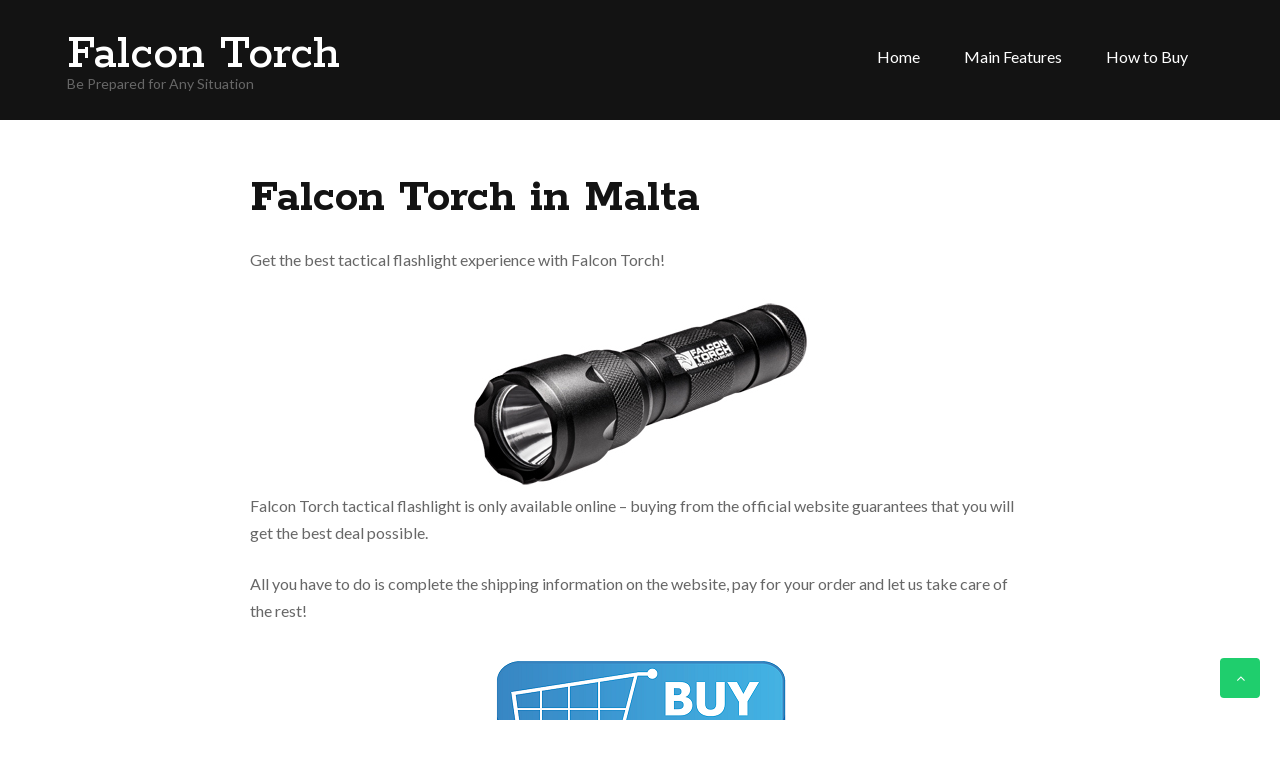

--- FILE ---
content_type: text/html
request_url: https://www.falcontorch.com/falcontorch-shop-malta/
body_size: 9078
content:
<!DOCTYPE html>
<html lang="en-US">
<head>
<meta charset="UTF-8">
<meta name="viewport" content="width=device-width, initial-scale=1">
<link rel="profile" href="http://gmpg.org/xfn/11">
<meta name="robots" content="index, follow, max-image-preview:large, max-snippet:-1, max-video-preview:-1">

	<!-- This site is optimized with the Yoast SEO plugin v21.5 - https://yoast.com/wordpress/plugins/seo/ -->
	<title>Falcon Torch in Malta - Now 50% OFF!</title>
	<meta name="description" content="A high-quality LED tactical flashlight that comes in handy in all situations now 50% OFF in Malta! Get Falcon Torch for only €49.99!">
	<link rel="canonical" href="/falcontorch-shop-malta/">
	<meta property="og:locale" content="en_US">
	<meta property="og:type" content="article">
	<meta property="og:title" content="Falcon Torch in Malta - Now 50% OFF!">
	<meta property="og:description" content="A high-quality LED tactical flashlight that comes in handy in all situations now 50% OFF in Malta! Get Falcon Torch for only €49.99!">
	<meta property="og:url" content="/falcontorch-shop-malta/">
	<meta property="og:site_name" content="Falcon Torch">
	<meta property="article:published_time" content="2020-05-12T07:54:39+00:00">
	<meta property="og:image" content="/wp-content/uploads/2022/12/1.jpg">
	<meta name="author" content="Editor">
	<meta name="twitter:card" content="summary_large_image">
	<meta name="twitter:label1" content="Written by">
	<meta name="twitter:data1" content="Editor">
	<meta name="twitter:label2" content="Est. reading time">
	<meta name="twitter:data2" content="4 minutes">
	<script type="application/ld+json" class="yoast-schema-graph">{"@context":"https://schema.org","@graph":[{"@type":"WebPage","@id":"/falcontorch-shop-malta/","url":"/falcontorch-shop-malta/","name":"Falcon Torch in Malta - Now 50% OFF!","isPartOf":{"@id":"/#website"},"primaryImageOfPage":{"@id":"/falcontorch-shop-malta/#primaryimage"},"image":{"@id":"/falcontorch-shop-malta/#primaryimage"},"thumbnailUrl":"/wp-content/uploads/2022/12/1.jpg","datePublished":"2020-05-12T07:54:39+00:00","dateModified":"2020-05-12T07:54:39+00:00","author":{"@id":"/#/schema/person/731d7ee9ac4d33162e47294479d40f1d"},"description":"A high-quality LED tactical flashlight that comes in handy in all situations now 50% OFF in Malta! Get Falcon Torch for only €49.99!","breadcrumb":{"@id":"/falcontorch-shop-malta/#breadcrumb"},"inLanguage":"en-US","potentialAction":[{"@type":"ReadAction","target":["/falcontorch-shop-malta/"]}]},{"@type":"ImageObject","inLanguage":"en-US","@id":"/falcontorch-shop-malta/#primaryimage","url":"/wp-content/uploads/2022/12/1.jpg","contentUrl":"/wp-content/uploads/2022/12/1.jpg"},{"@type":"BreadcrumbList","@id":"/falcontorch-shop-malta/#breadcrumb","itemListElement":[{"@type":"ListItem","position":1,"name":"Home","item":"/"},{"@type":"ListItem","position":2,"name":"Falcon Torch in Malta"}]},{"@type":"WebSite","@id":"/#website","url":"/","name":"Falcon Torch","description":"Be Prepared for Any Situation","potentialAction":[{"@type":"SearchAction","target":{"@type":"EntryPoint","urlTemplate":"/?s={search_term_string}"},"query-input":"required name=search_term_string"}],"inLanguage":"en-US"},{"@type":"Person","@id":"/#/schema/person/731d7ee9ac4d33162e47294479d40f1d","name":"Editor","image":{"@type":"ImageObject","inLanguage":"en-US","@id":"/#/schema/person/image/","url":"https://secure.gravatar.com/avatar/5f7f125f3f55b8f10546ee84ff689496?s=96&d=mm&r=g","contentUrl":"https://secure.gravatar.com/avatar/5f7f125f3f55b8f10546ee84ff689496?s=96&d=mm&r=g","caption":"Editor"},"sameAs":["http://3.132.76.25"],"url":"/author/ensakaloakis/"}]}</script>
	<!-- / Yoast SEO plugin. -->


<link rel="dns-prefetch" href="//fonts.googleapis.com">
<link rel="alternate" type="application/rss+xml" title="Falcon Torch &raquo; Feed" href="/feed/">
<link rel="alternate" type="application/rss+xml" title="Falcon Torch &raquo; Comments Feed" href="/comments/feed/">
<script type="text/javascript">
window._wpemojiSettings = {"baseUrl":"https:\/\/s.w.org\/images\/core\/emoji\/14.0.0\/72x72\/","ext":".png","svgUrl":"https:\/\/s.w.org\/images\/core\/emoji\/14.0.0\/svg\/","svgExt":".svg","source":{"concatemoji":"\/wp-includes\/js\/wp-emoji-release.min.js?ver=6.3.2"}};
/*! This file is auto-generated */
!function(i,n){var o,s,e;function c(e){try{var t={supportTests:e,timestamp:(new Date).valueOf()};sessionStorage.setItem(o,JSON.stringify(t))}catch(e){}}function p(e,t,n){e.clearRect(0,0,e.canvas.width,e.canvas.height),e.fillText(t,0,0);var t=new Uint32Array(e.getImageData(0,0,e.canvas.width,e.canvas.height).data),r=(e.clearRect(0,0,e.canvas.width,e.canvas.height),e.fillText(n,0,0),new Uint32Array(e.getImageData(0,0,e.canvas.width,e.canvas.height).data));return t.every(function(e,t){return e===r[t]})}function u(e,t,n){switch(t){case"flag":return n(e,"🏳️‍⚧️","🏳️​⚧️")?!1:!n(e,"🇺🇳","🇺​🇳")&&!n(e,"🏴󠁧󠁢󠁥󠁮󠁧󠁿","🏴​󠁧​󠁢​󠁥​󠁮​󠁧​󠁿");case"emoji":return!n(e,"🫱🏻‍🫲🏿","🫱🏻​🫲🏿")}return!1}function f(e,t,n){var r="undefined"!=typeof WorkerGlobalScope&&self instanceof WorkerGlobalScope?new OffscreenCanvas(300,150):i.createElement("canvas"),a=r.getContext("2d",{willReadFrequently:!0}),o=(a.textBaseline="top",a.font="600 32px Arial",{});return e.forEach(function(e){o[e]=t(a,e,n)}),o}function t(e){var t=i.createElement("script");t.src=e,t.defer=!0,i.head.appendChild(t)}"undefined"!=typeof Promise&&(o="wpEmojiSettingsSupports",s=["flag","emoji"],n.supports={everything:!0,everythingExceptFlag:!0},e=new Promise(function(e){i.addEventListener("DOMContentLoaded",e,{once:!0})}),new Promise(function(t){var n=function(){try{var e=JSON.parse(sessionStorage.getItem(o));if("object"==typeof e&&"number"==typeof e.timestamp&&(new Date).valueOf()<e.timestamp+604800&&"object"==typeof e.supportTests)return e.supportTests}catch(e){}return null}();if(!n){if("undefined"!=typeof Worker&&"undefined"!=typeof OffscreenCanvas&&"undefined"!=typeof URL&&URL.createObjectURL&&"undefined"!=typeof Blob)try{var e="postMessage("+f.toString()+"("+[JSON.stringify(s),u.toString(),p.toString()].join(",")+"));",r=new Blob([e],{type:"text/javascript"}),a=new Worker(URL.createObjectURL(r),{name:"wpTestEmojiSupports"});return void(a.onmessage=function(e){c(n=e.data),a.terminate(),t(n)})}catch(e){}c(n=f(s,u,p))}t(n)}).then(function(e){for(var t in e)n.supports[t]=e[t],n.supports.everything=n.supports.everything&&n.supports[t],"flag"!==t&&(n.supports.everythingExceptFlag=n.supports.everythingExceptFlag&&n.supports[t]);n.supports.everythingExceptFlag=n.supports.everythingExceptFlag&&!n.supports.flag,n.DOMReady=!1,n.readyCallback=function(){n.DOMReady=!0}}).then(function(){return e}).then(function(){var e;n.supports.everything||(n.readyCallback(),(e=n.source||{}).concatemoji?t(e.concatemoji):e.wpemoji&&e.twemoji&&(t(e.twemoji),t(e.wpemoji)))}))}((window,document),window._wpemojiSettings);
</script>
<style type="text/css">img.wp-smiley,
img.emoji {
	display: inline !important;
	border: none !important;
	box-shadow: none !important;
	height: 1em !important;
	width: 1em !important;
	margin: 0 0.07em !important;
	vertical-align: -0.1em !important;
	background: none !important;
	padding: 0 !important;
}</style>
	<link rel="stylesheet" id="wp-block-library-css" href="/wp-includes/css/dist/block-library/style.min.css?ver=6.3.2" type="text/css" media="all">
<style id="classic-theme-styles-inline-css" type="text/css">/*! This file is auto-generated */
.wp-block-button__link{color:#fff;background-color:#32373c;border-radius:9999px;box-shadow:none;text-decoration:none;padding:calc(.667em + 2px) calc(1.333em + 2px);font-size:1.125em}.wp-block-file__button{background:#32373c;color:#fff;text-decoration:none}</style>
<style id="global-styles-inline-css" type="text/css">body{--wp--preset--color--black: #000000;--wp--preset--color--cyan-bluish-gray: #abb8c3;--wp--preset--color--white: #ffffff;--wp--preset--color--pale-pink: #f78da7;--wp--preset--color--vivid-red: #cf2e2e;--wp--preset--color--luminous-vivid-orange: #ff6900;--wp--preset--color--luminous-vivid-amber: #fcb900;--wp--preset--color--light-green-cyan: #7bdcb5;--wp--preset--color--vivid-green-cyan: #00d084;--wp--preset--color--pale-cyan-blue: #8ed1fc;--wp--preset--color--vivid-cyan-blue: #0693e3;--wp--preset--color--vivid-purple: #9b51e0;--wp--preset--gradient--vivid-cyan-blue-to-vivid-purple: linear-gradient(135deg,rgba(6,147,227,1) 0%,rgb(155,81,224) 100%);--wp--preset--gradient--light-green-cyan-to-vivid-green-cyan: linear-gradient(135deg,rgb(122,220,180) 0%,rgb(0,208,130) 100%);--wp--preset--gradient--luminous-vivid-amber-to-luminous-vivid-orange: linear-gradient(135deg,rgba(252,185,0,1) 0%,rgba(255,105,0,1) 100%);--wp--preset--gradient--luminous-vivid-orange-to-vivid-red: linear-gradient(135deg,rgba(255,105,0,1) 0%,rgb(207,46,46) 100%);--wp--preset--gradient--very-light-gray-to-cyan-bluish-gray: linear-gradient(135deg,rgb(238,238,238) 0%,rgb(169,184,195) 100%);--wp--preset--gradient--cool-to-warm-spectrum: linear-gradient(135deg,rgb(74,234,220) 0%,rgb(151,120,209) 20%,rgb(207,42,186) 40%,rgb(238,44,130) 60%,rgb(251,105,98) 80%,rgb(254,248,76) 100%);--wp--preset--gradient--blush-light-purple: linear-gradient(135deg,rgb(255,206,236) 0%,rgb(152,150,240) 100%);--wp--preset--gradient--blush-bordeaux: linear-gradient(135deg,rgb(254,205,165) 0%,rgb(254,45,45) 50%,rgb(107,0,62) 100%);--wp--preset--gradient--luminous-dusk: linear-gradient(135deg,rgb(255,203,112) 0%,rgb(199,81,192) 50%,rgb(65,88,208) 100%);--wp--preset--gradient--pale-ocean: linear-gradient(135deg,rgb(255,245,203) 0%,rgb(182,227,212) 50%,rgb(51,167,181) 100%);--wp--preset--gradient--electric-grass: linear-gradient(135deg,rgb(202,248,128) 0%,rgb(113,206,126) 100%);--wp--preset--gradient--midnight: linear-gradient(135deg,rgb(2,3,129) 0%,rgb(40,116,252) 100%);--wp--preset--font-size--small: 13px;--wp--preset--font-size--medium: 20px;--wp--preset--font-size--large: 36px;--wp--preset--font-size--x-large: 42px;--wp--preset--spacing--20: 0.44rem;--wp--preset--spacing--30: 0.67rem;--wp--preset--spacing--40: 1rem;--wp--preset--spacing--50: 1.5rem;--wp--preset--spacing--60: 2.25rem;--wp--preset--spacing--70: 3.38rem;--wp--preset--spacing--80: 5.06rem;--wp--preset--shadow--natural: 6px 6px 9px rgba(0, 0, 0, 0.2);--wp--preset--shadow--deep: 12px 12px 50px rgba(0, 0, 0, 0.4);--wp--preset--shadow--sharp: 6px 6px 0px rgba(0, 0, 0, 0.2);--wp--preset--shadow--outlined: 6px 6px 0px -3px rgba(255, 255, 255, 1), 6px 6px rgba(0, 0, 0, 1);--wp--preset--shadow--crisp: 6px 6px 0px rgba(0, 0, 0, 1);}:where(.is-layout-flex){gap: 0.5em;}:where(.is-layout-grid){gap: 0.5em;}body .is-layout-flow > .alignleft{float: left;margin-inline-start: 0;margin-inline-end: 2em;}body .is-layout-flow > .alignright{float: right;margin-inline-start: 2em;margin-inline-end: 0;}body .is-layout-flow > .aligncenter{margin-left: auto !important;margin-right: auto !important;}body .is-layout-constrained > .alignleft{float: left;margin-inline-start: 0;margin-inline-end: 2em;}body .is-layout-constrained > .alignright{float: right;margin-inline-start: 2em;margin-inline-end: 0;}body .is-layout-constrained > .aligncenter{margin-left: auto !important;margin-right: auto !important;}body .is-layout-constrained > :where(:not(.alignleft):not(.alignright):not(.alignfull)){max-width: var(--wp--style--global--content-size);margin-left: auto !important;margin-right: auto !important;}body .is-layout-constrained > .alignwide{max-width: var(--wp--style--global--wide-size);}body .is-layout-flex{display: flex;}body .is-layout-flex{flex-wrap: wrap;align-items: center;}body .is-layout-flex > *{margin: 0;}body .is-layout-grid{display: grid;}body .is-layout-grid > *{margin: 0;}:where(.wp-block-columns.is-layout-flex){gap: 2em;}:where(.wp-block-columns.is-layout-grid){gap: 2em;}:where(.wp-block-post-template.is-layout-flex){gap: 1.25em;}:where(.wp-block-post-template.is-layout-grid){gap: 1.25em;}.has-black-color{color: var(--wp--preset--color--black) !important;}.has-cyan-bluish-gray-color{color: var(--wp--preset--color--cyan-bluish-gray) !important;}.has-white-color{color: var(--wp--preset--color--white) !important;}.has-pale-pink-color{color: var(--wp--preset--color--pale-pink) !important;}.has-vivid-red-color{color: var(--wp--preset--color--vivid-red) !important;}.has-luminous-vivid-orange-color{color: var(--wp--preset--color--luminous-vivid-orange) !important;}.has-luminous-vivid-amber-color{color: var(--wp--preset--color--luminous-vivid-amber) !important;}.has-light-green-cyan-color{color: var(--wp--preset--color--light-green-cyan) !important;}.has-vivid-green-cyan-color{color: var(--wp--preset--color--vivid-green-cyan) !important;}.has-pale-cyan-blue-color{color: var(--wp--preset--color--pale-cyan-blue) !important;}.has-vivid-cyan-blue-color{color: var(--wp--preset--color--vivid-cyan-blue) !important;}.has-vivid-purple-color{color: var(--wp--preset--color--vivid-purple) !important;}.has-black-background-color{background-color: var(--wp--preset--color--black) !important;}.has-cyan-bluish-gray-background-color{background-color: var(--wp--preset--color--cyan-bluish-gray) !important;}.has-white-background-color{background-color: var(--wp--preset--color--white) !important;}.has-pale-pink-background-color{background-color: var(--wp--preset--color--pale-pink) !important;}.has-vivid-red-background-color{background-color: var(--wp--preset--color--vivid-red) !important;}.has-luminous-vivid-orange-background-color{background-color: var(--wp--preset--color--luminous-vivid-orange) !important;}.has-luminous-vivid-amber-background-color{background-color: var(--wp--preset--color--luminous-vivid-amber) !important;}.has-light-green-cyan-background-color{background-color: var(--wp--preset--color--light-green-cyan) !important;}.has-vivid-green-cyan-background-color{background-color: var(--wp--preset--color--vivid-green-cyan) !important;}.has-pale-cyan-blue-background-color{background-color: var(--wp--preset--color--pale-cyan-blue) !important;}.has-vivid-cyan-blue-background-color{background-color: var(--wp--preset--color--vivid-cyan-blue) !important;}.has-vivid-purple-background-color{background-color: var(--wp--preset--color--vivid-purple) !important;}.has-black-border-color{border-color: var(--wp--preset--color--black) !important;}.has-cyan-bluish-gray-border-color{border-color: var(--wp--preset--color--cyan-bluish-gray) !important;}.has-white-border-color{border-color: var(--wp--preset--color--white) !important;}.has-pale-pink-border-color{border-color: var(--wp--preset--color--pale-pink) !important;}.has-vivid-red-border-color{border-color: var(--wp--preset--color--vivid-red) !important;}.has-luminous-vivid-orange-border-color{border-color: var(--wp--preset--color--luminous-vivid-orange) !important;}.has-luminous-vivid-amber-border-color{border-color: var(--wp--preset--color--luminous-vivid-amber) !important;}.has-light-green-cyan-border-color{border-color: var(--wp--preset--color--light-green-cyan) !important;}.has-vivid-green-cyan-border-color{border-color: var(--wp--preset--color--vivid-green-cyan) !important;}.has-pale-cyan-blue-border-color{border-color: var(--wp--preset--color--pale-cyan-blue) !important;}.has-vivid-cyan-blue-border-color{border-color: var(--wp--preset--color--vivid-cyan-blue) !important;}.has-vivid-purple-border-color{border-color: var(--wp--preset--color--vivid-purple) !important;}.has-vivid-cyan-blue-to-vivid-purple-gradient-background{background: var(--wp--preset--gradient--vivid-cyan-blue-to-vivid-purple) !important;}.has-light-green-cyan-to-vivid-green-cyan-gradient-background{background: var(--wp--preset--gradient--light-green-cyan-to-vivid-green-cyan) !important;}.has-luminous-vivid-amber-to-luminous-vivid-orange-gradient-background{background: var(--wp--preset--gradient--luminous-vivid-amber-to-luminous-vivid-orange) !important;}.has-luminous-vivid-orange-to-vivid-red-gradient-background{background: var(--wp--preset--gradient--luminous-vivid-orange-to-vivid-red) !important;}.has-very-light-gray-to-cyan-bluish-gray-gradient-background{background: var(--wp--preset--gradient--very-light-gray-to-cyan-bluish-gray) !important;}.has-cool-to-warm-spectrum-gradient-background{background: var(--wp--preset--gradient--cool-to-warm-spectrum) !important;}.has-blush-light-purple-gradient-background{background: var(--wp--preset--gradient--blush-light-purple) !important;}.has-blush-bordeaux-gradient-background{background: var(--wp--preset--gradient--blush-bordeaux) !important;}.has-luminous-dusk-gradient-background{background: var(--wp--preset--gradient--luminous-dusk) !important;}.has-pale-ocean-gradient-background{background: var(--wp--preset--gradient--pale-ocean) !important;}.has-electric-grass-gradient-background{background: var(--wp--preset--gradient--electric-grass) !important;}.has-midnight-gradient-background{background: var(--wp--preset--gradient--midnight) !important;}.has-small-font-size{font-size: var(--wp--preset--font-size--small) !important;}.has-medium-font-size{font-size: var(--wp--preset--font-size--medium) !important;}.has-large-font-size{font-size: var(--wp--preset--font-size--large) !important;}.has-x-large-font-size{font-size: var(--wp--preset--font-size--x-large) !important;}
.wp-block-navigation a:where(:not(.wp-element-button)){color: inherit;}
:where(.wp-block-post-template.is-layout-flex){gap: 1.25em;}:where(.wp-block-post-template.is-layout-grid){gap: 1.25em;}
:where(.wp-block-columns.is-layout-flex){gap: 2em;}:where(.wp-block-columns.is-layout-grid){gap: 2em;}
.wp-block-pullquote{font-size: 1.5em;line-height: 1.6;}</style>
<link rel="stylesheet" id="gympress-lato-css" href="//fonts.googleapis.com/css?family=Lato%3A300%2C400%2C700%2C900&#038;ver=20141212" type="text/css" media="all">
<link rel="stylesheet" id="gympress-rokkitt-css" href="//fonts.googleapis.com/css?family=Rokkitt%3A300%2C400%2C500%2C600%2C700%2C900&#038;ver=20141212" type="text/css" media="all">
<link rel="stylesheet" id="font-awesome-css" href="/wp-content/themes/gympress/css/font-awesome.min.css?ver=20150224" type="text/css" media="all">
<link rel="stylesheet" id="jquery-flexslider-css" href="/wp-content/themes/gympress/css/flexslider.css?ver=20150224" type="text/css" media="all">
<link rel="stylesheet" id="gympress-style-css" href="/wp-content/themes/gympress/style.css?ver=6.3.2" type="text/css" media="all">

<script>if (document.location.protocol != "https:") {
    document.location = document.URL.replace(/^http:/i, "https:");
}</script>
<script type="text/javascript" src="/wp-includes/js/jquery/jquery.min.js?ver=3.7.0" id="jquery-core-js"></script>
<script type="text/javascript" src="/wp-includes/js/jquery/jquery-migrate.min.js?ver=3.4.1" id="jquery-migrate-js"></script>
<link rel="https://api.w.org/" href="/wp-json/">
<link rel="alternate" type="application/json" href="/wp-json/wp/v2/posts/204">
<link rel="EditURI" type="application/rsd+xml" title="RSD" href="/xmlrpc.php?rsd">
<meta name="generator" content="WordPress 6.3.2">
<link rel="shortlink" href="/?p=204">
<link rel="alternate" type="application/json+oembed" href="/wp-json/oembed/1.0/embed?url=https%3A%2F%2F%2Ffalcontorch-shop-malta%2F">
<link rel="alternate" type="text/xml+oembed" href="/wp-json/oembed/1.0/embed?url=https%3A%2F%2F%2Ffalcontorch-shop-malta%2F#038;format=xml">
			                <meta name="ssp-config-path" content="/wp-content/uploads/simply-static/configs/">
			
						  
</head>
  
<body class="post-template-default single single-post postid-204 single-format-standard">  
<div id="page" class="hfeed site">
	<a class="skip-link screen-reader-text" href="#content">Skip to content</a>
			    <div class="custom-header-media">
							</div>
	    	<header id="masthead" class="site-header" role="banner">   
				
		<div class="branding header-image">
			<div class="nav-wrap">
				<div class="container">
					<div class="seven columns">
						<div class="site-branding">
																<h1 class="site-title"><a href="/">Falcon Torch</a></h1>
																							<p class="site-description">Be Prepared for Any Situation</p>
													</div>
<!-- .site-branding -->
					</div>
					<div class="nine columns">
						<nav id="site-navigation" class="main-navigation clearfix" role="navigation">
							<button class="menu-toggle" aria-controls="menu" aria-expanded="false"><i class="fa fa-align-justify fa-2x" aria-hidden="true"></i></button>
							<div class="menu-h-container"><ul id="menu-h" class="menu">
<li id="menu-item-1090" class="menu-item menu-item-type-custom menu-item-object-custom menu-item-1090"><a href="/">Home</a></li>
<li id="menu-item-1094" class="menu-item menu-item-type-custom menu-item-object-custom menu-item-1094"><a href="/main-features/">Main Features</a></li>
<li id="menu-item-1095" class="menu-item menu-item-type-custom menu-item-object-custom menu-item-1095"><a href="/how-to-buy/">How to Buy</a></li>
</ul></div>						</nav><!-- #site-navigation -->
					</div>
				</div>
			</div>
	     </div>


	</header><!-- #masthead --> 

	
	



<div id="content" class="site-content">  	
		<div class="container">

        
    <div id="primary" class="content-area eleven no-sidebar  columns">


		<main id="main" class="site-main" role="main">

		
			     

<article id="post-204" class="post-204 post type-post status-publish format-standard hentry category-uncategorized">

	<header class="entry-header"> 
		<h1 class="entry-title">Falcon Torch in Malta</h1>		    	</header><!-- .entry-header -->

	<div class="entry-content">
		
<p>Get the best tactical flashlight experience with Falcon Torch!</p>



<div class="wp-block-image"><figure class="aligncenter size-large"><img decoding="async" src="/wp-content/uploads/2022/12/1.jpg" alt="" class="wp-image-409"></figure></div>



<p>Falcon Torch tactical flashlight is only available online – buying from the official website guarantees that you will get the best deal possible.</p>



<p>All you have to do is complete the shipping information on the website, pay for your order and let us take care of the rest!</p>



<div class="wp-block-image"><figure class="aligncenter"><a href="https://www.techfibrr.com/checkout/?prod=falcon-torch&amp;tmpl=23&amp;lang=en&amp;s1=x&amp;s2=falcontorchcom&amp;guar=1" target="_blank" rel="noreferrer noopener"><img decoding="async" src="/wp-content/uploads/2022/12/buy-now.png" alt="" class="wp-image-46"></a></figure></div>



<h4 class="wp-block-heading">ABOUT FALCON TORCH</h4>



<div class="wp-block-image"><figure class="alignleft size-large"><img decoding="async" src="/wp-content/uploads/2022/12/2.jpg" alt="" class="wp-image-2649"></figure></div>



<p>Having a tactical flashlight with you at all times may sound inconvenient. However, it is entirely reasonable and recommended. Darkness lurks around every corner, and you don&#8217;t want to be left stranded in the dark with no reliable source of light available. Whether it&#8217;s a natural emergency, a wild animal encounter, or merely a matter of feeling safe walking late at night – a tactical flashlight will always come in handy. And while the majority of them cost an arm and a leg, we have an attractive option for you, and it&#8217;s called Falcon Torch. This very lightweight and compact flashlight exceeds everyone&#8217;s expectations in terms of price and performance. Read more to find out why. Be safe, be prepared!</p>



<div class="wp-block-image"><figure class="aligncenter"><a href="https://www.techfibrr.com/checkout/?prod=falcon-torch&amp;tmpl=23&amp;lang=en&amp;s1=x&amp;s2=falcontorchcom&amp;guar=1" target="_blank" rel="noreferrer noopener"><img decoding="async" src="/wp-content/uploads/2022/12/buy-now.png" alt="" class="wp-image-46"></a></figure></div>



<h4 class="wp-block-heading">WHY DO YOU NEED A TACTICAL FLASHLIGHT?</h4>



<div class="wp-block-image"><figure class="aligncenter size-large"><img decoding="async" src="/wp-content/uploads/2022/12/3.jpg" alt="" class="wp-image-2650"></figure></div>



<p>We are aware that your initial thought about tactical flashlight might be among the lines of &#8220;Why do I need one?&#8221; Indeed, tactical flashlights are commonly used by people working in police, security, military, or emergency response operations. Still, you can find a great use for it as well. Since the primary function of a flashlight is to provide light in the darkness, it is always a good idea to keep one with you at all times. Need to go down to the dark basement? Walking the dog late at night? Struggling to find something you need in a poorly-lit environment? A tactical flashlight is there to help you. You might argue that you have a flashlight on your smartphone but risking draining the battery is never a good idea. Besides, the flashlight in your phone may not suffice in lighting up larger areas. A tactical flashlight can also serve as a tool for self-defense. As silly as it sounds, it is true. Tactical flashlights are usually made out of military-grade materials and have strong edges to enhance their function as a striking tool. Contrary to popular belief, tactical flashlights are generally very lightweight. It doesn’t hurt carrying one around, and Falcon Torch is the best!</p>



<div class="wp-block-image"><figure class="aligncenter"><a href="https://www.techfibrr.com/checkout/?prod=falcon-torch&amp;tmpl=23&amp;lang=en&amp;s1=x&amp;s2=falcontorchcom&amp;guar=1" target="_blank" rel="noreferrer noopener"><img decoding="async" src="/wp-content/uploads/2022/12/buy-now.png" alt="" class="wp-image-46"></a></figure></div>



<h4 class="wp-block-heading">MAIN FEATURES</h4>



<div class="wp-block-image"><figure class="aligncenter size-large"><img decoding="async" src="/wp-content/uploads/2022/12/4.jpg" alt="" class="wp-image-2648"></figure></div>



<ul>
<li>
<strong>Aircraft-grade aluminum.</strong> Falcon Torch is made out of virtually indestructible material that is highly resistant to damage and ensures your gadget&#8217;s longevity.</li>
<li>
<strong>700 lumens.</strong> This feature speaks for itself – Falcon Torch is a very bright and powerful flashlight that you’ll definitely want in your pocket.</li>
<li>
<strong>5 operating modes.</strong> Falcon Torch has five modes of operation, meaning that you can find the best mode for any situation. This includes low mode if you don&#8217;t want to be seen or have sensitive eyes; medium mode to see well but avoid blinding others; high mode that allows seeing longer distances; strobe mode for regular flashes of light; and S.O.S mode for issuing signals for help using Morse code.</li>
<li>
<strong>Powerful rechargeable Sony battery included.</strong> Now that is something you don&#8217;t get with every flashlight you purchase. Falcon Torch gives you a powerful rechargeable battery that ensures the performance of utmost quality.</li>
<li>
<strong>Charger included.</strong> As if the battery alone wasn’t enough, Falcon Torch rewards you with a charger so that you don’t have to worry about finding the right one or replacing the batteries.</li>
<li>
<strong>100,000+ lamp life hours.</strong> Rest assured your Falcon Torch flashlight will last you a long time, given the exceptional lamp life span.</li>
<li>
<strong>200m beam distance.</strong> Falcon Torch’s light beam covers an impressive length of 200 meters, so you’ll definitely be able to see what you want even in the darkest environments.</li>
<li>
<strong>Lightweight and compact.</strong> One of this flashlight&#8217;s main virtues is that it weighs a mere 107 grams and is 32mm in diameter and 130mm in length. Small enough to fit in a pocket and yet so powerful!</li>
<li>
<strong>Beveled edge for practical defense.</strong> As we have mentioned before, you can use a tactical flashlight for self-defence in extreme situations, as well as for breaking glass in case of an emergency.</li>
<li>
<strong>Multipurpose.</strong> Falcon Torch is ideal for every occasion. Whether you work in law enforcement or take delight in camping – Falcon Torch has you covered.</li>
</ul>



<div class="wp-block-image"><figure class="aligncenter"><a href="https://www.techfibrr.com/checkout/?prod=falcon-torch&amp;tmpl=23&amp;lang=en&amp;s1=x&amp;s2=falcontorchcom&amp;guar=1" target="_blank" rel="noreferrer noopener"><img decoding="async" src="/wp-content/uploads/2022/12/buy-now.png" alt="" class="wp-image-46"></a></figure></div>



<h4 class="wp-block-heading">IS IT WORTH IT?</h4>



<div class="wp-block-image"><figure class="aligncenter size-large"><img decoding="async" src="/wp-content/uploads/2022/12/5.jpg" alt="" class="wp-image-2652"></figure></div>



<p>Is there even a question? Absolutely! Being packed with the most convenient features, Falcon Torch is never the one to disappoint. It is the definition of excellent performance, compactness, and power. And we haven’t even got to the best part! Unlike other tactical flashlights, Falcon Torch doesn’t cost you a fortune! It’s the best flashlight you can get at such a low price. See what the hype is about yourself!</p>



<h4 class="wp-block-heading">FALCON TORCH PRICES IN MALTA</h4>



<p>SPECIAL OFFER: for a limited time, Falcon Torch is running an exclusive 50% OFF promo in Malta that gets you this fantastic tactical flashlight for only <del>€99.98</del> <strong>€49.99</strong>!</p>



<h4 class="wp-block-heading">HOW AND WHERE CAN I PURCHASE FALCON TORCH FLASHLIGHT?</h4>



<p>Falcon Torch is <strong>only available online</strong> and can be found on the official website. Buying directly from the official store ensures that you get the combination of the best price and quality.</p>



<div class="wp-block-image"><figure class="aligncenter size-large"><img decoding="async" src="/wp-content/uploads/2022/12/7.jpg" alt="" class="wp-image-667"></figure></div>



<div class="wp-block-image"><figure class="aligncenter size-large"><a href="https://www.techfibrr.com/checkout/?prod=falcon-torch&amp;tmpl=23&amp;lang=en&amp;s1=x&amp;s2=falcontorchcom&amp;guar=1" target="_blank" rel="noopener noreferrer"><img decoding="async" src="/wp-content/uploads/2022/12/buy-now.png" alt="" class="wp-image-21"></a></figure></div>
	</div>
<!-- .entry-content -->
	
    

	</article><!-- #post-## -->

										
			
				</main><!-- #main -->
	</div>
<!-- #primary -->

   		</div> <!-- .container -->
	</div>
<!-- #content -->

	<footer id="colophon" class="site-footer" role="contentinfo">
			<div class="footer-widgets">
			<div class="container">
				
		<div class="four columns alpha">
			<aside id="nav_menu-3" class="widget widget_nav_menu"><div class="menu-f-container"><ul id="menu-f" class="menu">
<li id="menu-item-1091" class="menu-item menu-item-type-custom menu-item-object-custom menu-item-1091"><a href="/terms-and-conditions/">Terms and Conditions</a></li>
<li id="menu-item-1092" class="menu-item menu-item-type-custom menu-item-object-custom menu-item-1092"><a href="/privacy-policy/">Privacy Policy</a></li>
<li id="menu-item-1093" class="menu-item menu-item-type-custom menu-item-object-custom menu-item-1093"><a href="/contact/">Contact</a></li>
</ul></div></aside>		</div>

		<div class="four columns">
					</div>

		<div class="four columns">
					</div>

		<div class="four columns omega">
					</div>
			</div>
		</div>
			<div class="site-info">
			<div class="container">
				<div class="copyright sixteen columns">     
											<p>Falcon Torch</p>
										</div>
			</div>
		</div>
<!-- .site-info -->
					<div class="scroll-to-top"><i class="fa fa-angle-up"></i></div>
<!-- .scroll-to-top -->
			</footer><!-- #colophon -->
</div>
<!-- #page -->

        <span class="ssp-id" style="display:none">204</span>
		
<script type="text/javascript" src="/wp-content/themes/gympress/js/navigation.js?ver=20120206" id="gympress-navigation-js"></script>
<script type="text/javascript" src="/wp-content/themes/gympress/js/skip-link-focus-fix.js?ver=20130115" id="gympress-skip-link-focus-fix-js"></script>
<script type="text/javascript" src="/wp-content/themes/gympress/js/jquery.flexslider-min.js?ver=2.4.0" id="jquery-flexslider-js"></script>
<script type="text/javascript" src="/wp-content/themes/gympress/js/custom.js?ver=1.0.0" id="gympress-custom-js"></script>

</body>

	
<!--
Performance optimized by W3 Total Cache. Learn more: https://www.boldgrid.com/w3-total-cache/

Content Delivery Network via Amazon Web Services: CloudFront: www.falcontorch.com

Served from: www.falcontorch.com @ 2023-11-03 11:46:49 by W3 Total Cache
-->
</html>

--- FILE ---
content_type: application/javascript
request_url: https://www.falcontorch.com/wp-content/themes/gympress/js/custom.js?ver=1.0.0
body_size: 483
content:
(function($){

	$(function(){
		$('.flexslider').flexslider();   
	});
})(jQuery);

// jQuery powered scroll to top

jQuery(document).ready(function(){

	//Check to see if the window is top if not then display button
	jQuery(window).scroll(function(){ 
		if (jQuery(this).scrollTop() > 100) {
			jQuery('.scroll-to-top').fadeIn();
		} else {
			jQuery('.scroll-to-top').fadeOut();  
		}
	});

	//Click event to scroll to top
	jQuery('.scroll-to-top').click(function(){
		jQuery('html, body').animate({scrollTop : 0},800);
		return false;
	});
	

});

window.onload = function() {

	let queryString = window.location.search;
	let urlParams = new URLSearchParams(queryString);
	let passParams = new URLSearchParams();
	
if (urlParams.has('gclid')) {
	passParams.append('gclid', urlParams.get('gclid'));
} 
	if (urlParams.has('msclkid')) {
	passParams.append('msclkid', urlParams.get('msclkid'));
}

	document.querySelectorAll("[href]").forEach(link => {
    let current = link.href;
		let paramStr = passParams.toString();
		if (paramStr.length !== 0) {
		if (current.includes('?')) {
			link.href = current + '&' + paramStr;
		} else {
				link.href = current + '/?' + paramStr;
				while (link.href.includes('//?')) {
					link.href = link.href.replace("//?", "/?");
				}
					
		}
		}
});

}


